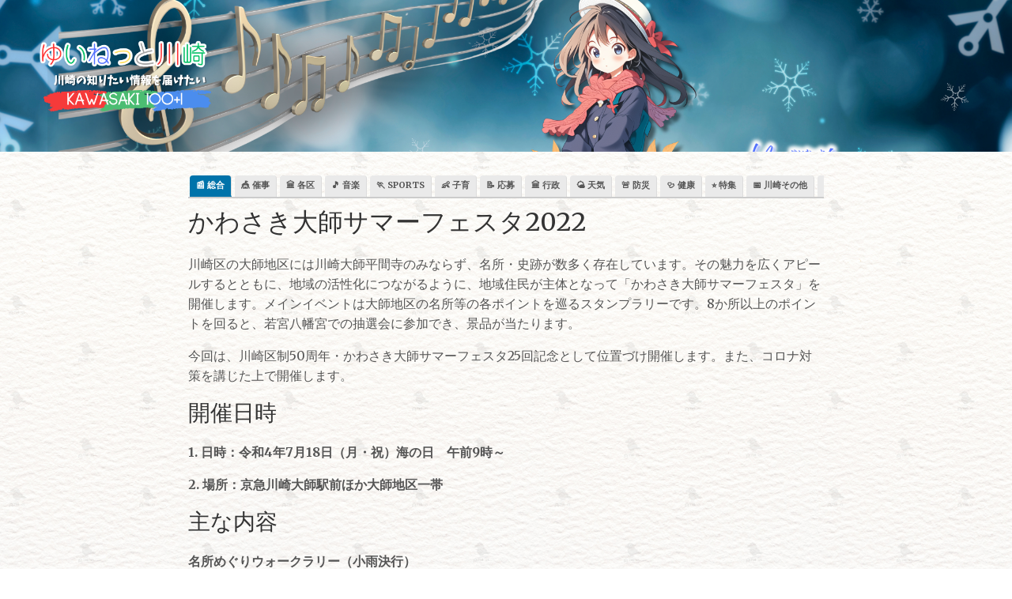

--- FILE ---
content_type: text/html; charset=UTF-8
request_url: https://yui-incunet.com/2022071301-2/
body_size: 23565
content:
<!doctype html>
<html lang="ja">
<head>
	<meta charset="UTF-8">
	<meta name="viewport" content="width=device-width, initial-scale=1, shrink-to-fit=no">
	<link rel="profile" href="https://gmpg.org/xfn/11">

	<title>(再掲) 第２５回〜市民の手による～かわさき大師サマーフェスタ２０２２を開催します。 &#8211; ゆいねっと川崎</title>
<meta name='robots' content='max-image-preview:large' />


<meta name="description" content="かわさき大師サマーフェスタ2022



川崎区の大師地区には川崎大師平間寺のみならず、名所・史跡が数多く存在しています。その魅力を広くアピールするとともに、地域の活性化につながるように、地域住民が主体となって「かわさき大師サマーフェスタ」を開催します。メインイベントは大師地区の名所等の各ポイントを">
<meta property="og:type" content="article">
<meta property="og:title" content="(再掲) 第２５回〜市民の手による～かわさき大師サマーフェスタ２０２２を開催します。">
<meta property="og:description" content="かわさき大師サマーフェスタ2022



川崎区の大師地区には川崎大師平間寺のみならず、名所・史跡が数多く存在しています。その魅力を広くアピールするとともに、地域の活性化につながるように、地域住民が主体となって「かわさき大師サマーフェスタ」を開催します。メインイベントは大師地区の名所等の各ポイントを">
<meta property="og:image" content="https://yui-incunet.com/wp-content/uploads/2022/07/Screenshot-2022-07-13-07.42.51-1024x533.png">
<meta name="twitter:card" content="summary_large_image">
<meta name="twitter:image" content="https://yui-incunet.com/wp-content/uploads/2022/07/Screenshot-2022-07-13-07.42.51-1024x533.png">
<script type="application/ld+json">{"@context":"https://schema.org","@type":"NewsArticle","name":"(再掲) 第２５回〜市民の手による～かわさき大師サマーフェスタ２０２２を開催します。","headline":"(再掲) 第２５回〜市民の手による～かわさき大師サマーフェスタ２０２２を開催します。","description":"かわさき大師サマーフェスタ2022\n\n\n\n川崎区の大師地区には川崎大師平間寺のみならず、名所・史跡が数多く存在しています。その魅力を広くアピールするとともに、地域の活性化につながるように、地域住民が主体となって「かわさき大師サマーフェスタ」を開催します。メインイベントは大師地区の名所等の各ポイントを","image":"https://yui-incunet.com/wp-content/uploads/2022/07/Screenshot-2022-07-13-07.42.51-1024x533.png","url":"https://yui-incunet.com/2022071301-2/","publisher":{"@type":"Organization","name":"yui-incunet"}}</script>
<link rel='dns-prefetch' href='//fonts.googleapis.com' />
<link rel="alternate" type="application/rss+xml" title="ゆいねっと川崎 &raquo; フィード" href="https://yui-incunet.com/feed/" />
<link rel="alternate" type="application/rss+xml" title="ゆいねっと川崎 &raquo; コメントフィード" href="https://yui-incunet.com/comments/feed/" />
<link rel="alternate" title="oEmbed (JSON)" type="application/json+oembed" href="https://yui-incunet.com/wp-json/oembed/1.0/embed?url=https%3A%2F%2Fyui-incunet.com%2F2022071301-2%2F" />
<link rel="alternate" title="oEmbed (XML)" type="text/xml+oembed" href="https://yui-incunet.com/wp-json/oembed/1.0/embed?url=https%3A%2F%2Fyui-incunet.com%2F2022071301-2%2F&#038;format=xml" />
		<!-- This site uses the Google Analytics by MonsterInsights plugin v9.11.1 - Using Analytics tracking - https://www.monsterinsights.com/ -->
							<script src="//www.googletagmanager.com/gtag/js?id=G-4YVG7LQ5J8"  data-cfasync="false" data-wpfc-render="false" type="text/javascript" async></script>
			<script data-cfasync="false" data-wpfc-render="false" type="text/javascript">
				var mi_version = '9.11.1';
				var mi_track_user = true;
				var mi_no_track_reason = '';
								var MonsterInsightsDefaultLocations = {"page_location":"https:\/\/yui-incunet.com\/2022071301-2\/"};
								if ( typeof MonsterInsightsPrivacyGuardFilter === 'function' ) {
					var MonsterInsightsLocations = (typeof MonsterInsightsExcludeQuery === 'object') ? MonsterInsightsPrivacyGuardFilter( MonsterInsightsExcludeQuery ) : MonsterInsightsPrivacyGuardFilter( MonsterInsightsDefaultLocations );
				} else {
					var MonsterInsightsLocations = (typeof MonsterInsightsExcludeQuery === 'object') ? MonsterInsightsExcludeQuery : MonsterInsightsDefaultLocations;
				}

								var disableStrs = [
										'ga-disable-G-4YVG7LQ5J8',
									];

				/* Function to detect opted out users */
				function __gtagTrackerIsOptedOut() {
					for (var index = 0; index < disableStrs.length; index++) {
						if (document.cookie.indexOf(disableStrs[index] + '=true') > -1) {
							return true;
						}
					}

					return false;
				}

				/* Disable tracking if the opt-out cookie exists. */
				if (__gtagTrackerIsOptedOut()) {
					for (var index = 0; index < disableStrs.length; index++) {
						window[disableStrs[index]] = true;
					}
				}

				/* Opt-out function */
				function __gtagTrackerOptout() {
					for (var index = 0; index < disableStrs.length; index++) {
						document.cookie = disableStrs[index] + '=true; expires=Thu, 31 Dec 2099 23:59:59 UTC; path=/';
						window[disableStrs[index]] = true;
					}
				}

				if ('undefined' === typeof gaOptout) {
					function gaOptout() {
						__gtagTrackerOptout();
					}
				}
								window.dataLayer = window.dataLayer || [];

				window.MonsterInsightsDualTracker = {
					helpers: {},
					trackers: {},
				};
				if (mi_track_user) {
					function __gtagDataLayer() {
						dataLayer.push(arguments);
					}

					function __gtagTracker(type, name, parameters) {
						if (!parameters) {
							parameters = {};
						}

						if (parameters.send_to) {
							__gtagDataLayer.apply(null, arguments);
							return;
						}

						if (type === 'event') {
														parameters.send_to = monsterinsights_frontend.v4_id;
							var hookName = name;
							if (typeof parameters['event_category'] !== 'undefined') {
								hookName = parameters['event_category'] + ':' + name;
							}

							if (typeof MonsterInsightsDualTracker.trackers[hookName] !== 'undefined') {
								MonsterInsightsDualTracker.trackers[hookName](parameters);
							} else {
								__gtagDataLayer('event', name, parameters);
							}
							
						} else {
							__gtagDataLayer.apply(null, arguments);
						}
					}

					__gtagTracker('js', new Date());
					__gtagTracker('set', {
						'developer_id.dZGIzZG': true,
											});
					if ( MonsterInsightsLocations.page_location ) {
						__gtagTracker('set', MonsterInsightsLocations);
					}
										__gtagTracker('config', 'G-4YVG7LQ5J8', {"forceSSL":"true","link_attribution":"true"} );
										window.gtag = __gtagTracker;										(function () {
						/* https://developers.google.com/analytics/devguides/collection/analyticsjs/ */
						/* ga and __gaTracker compatibility shim. */
						var noopfn = function () {
							return null;
						};
						var newtracker = function () {
							return new Tracker();
						};
						var Tracker = function () {
							return null;
						};
						var p = Tracker.prototype;
						p.get = noopfn;
						p.set = noopfn;
						p.send = function () {
							var args = Array.prototype.slice.call(arguments);
							args.unshift('send');
							__gaTracker.apply(null, args);
						};
						var __gaTracker = function () {
							var len = arguments.length;
							if (len === 0) {
								return;
							}
							var f = arguments[len - 1];
							if (typeof f !== 'object' || f === null || typeof f.hitCallback !== 'function') {
								if ('send' === arguments[0]) {
									var hitConverted, hitObject = false, action;
									if ('event' === arguments[1]) {
										if ('undefined' !== typeof arguments[3]) {
											hitObject = {
												'eventAction': arguments[3],
												'eventCategory': arguments[2],
												'eventLabel': arguments[4],
												'value': arguments[5] ? arguments[5] : 1,
											}
										}
									}
									if ('pageview' === arguments[1]) {
										if ('undefined' !== typeof arguments[2]) {
											hitObject = {
												'eventAction': 'page_view',
												'page_path': arguments[2],
											}
										}
									}
									if (typeof arguments[2] === 'object') {
										hitObject = arguments[2];
									}
									if (typeof arguments[5] === 'object') {
										Object.assign(hitObject, arguments[5]);
									}
									if ('undefined' !== typeof arguments[1].hitType) {
										hitObject = arguments[1];
										if ('pageview' === hitObject.hitType) {
											hitObject.eventAction = 'page_view';
										}
									}
									if (hitObject) {
										action = 'timing' === arguments[1].hitType ? 'timing_complete' : hitObject.eventAction;
										hitConverted = mapArgs(hitObject);
										__gtagTracker('event', action, hitConverted);
									}
								}
								return;
							}

							function mapArgs(args) {
								var arg, hit = {};
								var gaMap = {
									'eventCategory': 'event_category',
									'eventAction': 'event_action',
									'eventLabel': 'event_label',
									'eventValue': 'event_value',
									'nonInteraction': 'non_interaction',
									'timingCategory': 'event_category',
									'timingVar': 'name',
									'timingValue': 'value',
									'timingLabel': 'event_label',
									'page': 'page_path',
									'location': 'page_location',
									'title': 'page_title',
									'referrer' : 'page_referrer',
								};
								for (arg in args) {
																		if (!(!args.hasOwnProperty(arg) || !gaMap.hasOwnProperty(arg))) {
										hit[gaMap[arg]] = args[arg];
									} else {
										hit[arg] = args[arg];
									}
								}
								return hit;
							}

							try {
								f.hitCallback();
							} catch (ex) {
							}
						};
						__gaTracker.create = newtracker;
						__gaTracker.getByName = newtracker;
						__gaTracker.getAll = function () {
							return [];
						};
						__gaTracker.remove = noopfn;
						__gaTracker.loaded = true;
						window['__gaTracker'] = __gaTracker;
					})();
									} else {
										console.log("");
					(function () {
						function __gtagTracker() {
							return null;
						}

						window['__gtagTracker'] = __gtagTracker;
						window['gtag'] = __gtagTracker;
					})();
									}
			</script>
							<!-- / Google Analytics by MonsterInsights -->
		<style id='wp-img-auto-sizes-contain-inline-css' type='text/css'>
img:is([sizes=auto i],[sizes^="auto," i]){contain-intrinsic-size:3000px 1500px}
/*# sourceURL=wp-img-auto-sizes-contain-inline-css */
</style>
<style id='wp-emoji-styles-inline-css' type='text/css'>

	img.wp-smiley, img.emoji {
		display: inline !important;
		border: none !important;
		box-shadow: none !important;
		height: 1em !important;
		width: 1em !important;
		margin: 0 0.07em !important;
		vertical-align: -0.1em !important;
		background: none !important;
		padding: 0 !important;
	}
/*# sourceURL=wp-emoji-styles-inline-css */
</style>
<style id='wp-block-library-inline-css' type='text/css'>
:root{--wp-block-synced-color:#7a00df;--wp-block-synced-color--rgb:122,0,223;--wp-bound-block-color:var(--wp-block-synced-color);--wp-editor-canvas-background:#ddd;--wp-admin-theme-color:#007cba;--wp-admin-theme-color--rgb:0,124,186;--wp-admin-theme-color-darker-10:#006ba1;--wp-admin-theme-color-darker-10--rgb:0,107,160.5;--wp-admin-theme-color-darker-20:#005a87;--wp-admin-theme-color-darker-20--rgb:0,90,135;--wp-admin-border-width-focus:2px}@media (min-resolution:192dpi){:root{--wp-admin-border-width-focus:1.5px}}.wp-element-button{cursor:pointer}:root .has-very-light-gray-background-color{background-color:#eee}:root .has-very-dark-gray-background-color{background-color:#313131}:root .has-very-light-gray-color{color:#eee}:root .has-very-dark-gray-color{color:#313131}:root .has-vivid-green-cyan-to-vivid-cyan-blue-gradient-background{background:linear-gradient(135deg,#00d084,#0693e3)}:root .has-purple-crush-gradient-background{background:linear-gradient(135deg,#34e2e4,#4721fb 50%,#ab1dfe)}:root .has-hazy-dawn-gradient-background{background:linear-gradient(135deg,#faaca8,#dad0ec)}:root .has-subdued-olive-gradient-background{background:linear-gradient(135deg,#fafae1,#67a671)}:root .has-atomic-cream-gradient-background{background:linear-gradient(135deg,#fdd79a,#004a59)}:root .has-nightshade-gradient-background{background:linear-gradient(135deg,#330968,#31cdcf)}:root .has-midnight-gradient-background{background:linear-gradient(135deg,#020381,#2874fc)}:root{--wp--preset--font-size--normal:16px;--wp--preset--font-size--huge:42px}.has-regular-font-size{font-size:1em}.has-larger-font-size{font-size:2.625em}.has-normal-font-size{font-size:var(--wp--preset--font-size--normal)}.has-huge-font-size{font-size:var(--wp--preset--font-size--huge)}.has-text-align-center{text-align:center}.has-text-align-left{text-align:left}.has-text-align-right{text-align:right}.has-fit-text{white-space:nowrap!important}#end-resizable-editor-section{display:none}.aligncenter{clear:both}.items-justified-left{justify-content:flex-start}.items-justified-center{justify-content:center}.items-justified-right{justify-content:flex-end}.items-justified-space-between{justify-content:space-between}.screen-reader-text{border:0;clip-path:inset(50%);height:1px;margin:-1px;overflow:hidden;padding:0;position:absolute;width:1px;word-wrap:normal!important}.screen-reader-text:focus{background-color:#ddd;clip-path:none;color:#444;display:block;font-size:1em;height:auto;left:5px;line-height:normal;padding:15px 23px 14px;text-decoration:none;top:5px;width:auto;z-index:100000}html :where(.has-border-color){border-style:solid}html :where([style*=border-top-color]){border-top-style:solid}html :where([style*=border-right-color]){border-right-style:solid}html :where([style*=border-bottom-color]){border-bottom-style:solid}html :where([style*=border-left-color]){border-left-style:solid}html :where([style*=border-width]){border-style:solid}html :where([style*=border-top-width]){border-top-style:solid}html :where([style*=border-right-width]){border-right-style:solid}html :where([style*=border-bottom-width]){border-bottom-style:solid}html :where([style*=border-left-width]){border-left-style:solid}html :where(img[class*=wp-image-]){height:auto;max-width:100%}:where(figure){margin:0 0 1em}html :where(.is-position-sticky){--wp-admin--admin-bar--position-offset:var(--wp-admin--admin-bar--height,0px)}@media screen and (max-width:600px){html :where(.is-position-sticky){--wp-admin--admin-bar--position-offset:0px}}

/*# sourceURL=wp-block-library-inline-css */
</style><style id='wp-block-heading-inline-css' type='text/css'>
h1:where(.wp-block-heading).has-background,h2:where(.wp-block-heading).has-background,h3:where(.wp-block-heading).has-background,h4:where(.wp-block-heading).has-background,h5:where(.wp-block-heading).has-background,h6:where(.wp-block-heading).has-background{padding:1.25em 2.375em}h1.has-text-align-left[style*=writing-mode]:where([style*=vertical-lr]),h1.has-text-align-right[style*=writing-mode]:where([style*=vertical-rl]),h2.has-text-align-left[style*=writing-mode]:where([style*=vertical-lr]),h2.has-text-align-right[style*=writing-mode]:where([style*=vertical-rl]),h3.has-text-align-left[style*=writing-mode]:where([style*=vertical-lr]),h3.has-text-align-right[style*=writing-mode]:where([style*=vertical-rl]),h4.has-text-align-left[style*=writing-mode]:where([style*=vertical-lr]),h4.has-text-align-right[style*=writing-mode]:where([style*=vertical-rl]),h5.has-text-align-left[style*=writing-mode]:where([style*=vertical-lr]),h5.has-text-align-right[style*=writing-mode]:where([style*=vertical-rl]),h6.has-text-align-left[style*=writing-mode]:where([style*=vertical-lr]),h6.has-text-align-right[style*=writing-mode]:where([style*=vertical-rl]){rotate:180deg}
/*# sourceURL=https://yui-incunet.com/wp-includes/blocks/heading/style.min.css */
</style>
<style id='wp-block-image-inline-css' type='text/css'>
.wp-block-image>a,.wp-block-image>figure>a{display:inline-block}.wp-block-image img{box-sizing:border-box;height:auto;max-width:100%;vertical-align:bottom}@media not (prefers-reduced-motion){.wp-block-image img.hide{visibility:hidden}.wp-block-image img.show{animation:show-content-image .4s}}.wp-block-image[style*=border-radius] img,.wp-block-image[style*=border-radius]>a{border-radius:inherit}.wp-block-image.has-custom-border img{box-sizing:border-box}.wp-block-image.aligncenter{text-align:center}.wp-block-image.alignfull>a,.wp-block-image.alignwide>a{width:100%}.wp-block-image.alignfull img,.wp-block-image.alignwide img{height:auto;width:100%}.wp-block-image .aligncenter,.wp-block-image .alignleft,.wp-block-image .alignright,.wp-block-image.aligncenter,.wp-block-image.alignleft,.wp-block-image.alignright{display:table}.wp-block-image .aligncenter>figcaption,.wp-block-image .alignleft>figcaption,.wp-block-image .alignright>figcaption,.wp-block-image.aligncenter>figcaption,.wp-block-image.alignleft>figcaption,.wp-block-image.alignright>figcaption{caption-side:bottom;display:table-caption}.wp-block-image .alignleft{float:left;margin:.5em 1em .5em 0}.wp-block-image .alignright{float:right;margin:.5em 0 .5em 1em}.wp-block-image .aligncenter{margin-left:auto;margin-right:auto}.wp-block-image :where(figcaption){margin-bottom:1em;margin-top:.5em}.wp-block-image.is-style-circle-mask img{border-radius:9999px}@supports ((-webkit-mask-image:none) or (mask-image:none)) or (-webkit-mask-image:none){.wp-block-image.is-style-circle-mask img{border-radius:0;-webkit-mask-image:url('data:image/svg+xml;utf8,<svg viewBox="0 0 100 100" xmlns="http://www.w3.org/2000/svg"><circle cx="50" cy="50" r="50"/></svg>');mask-image:url('data:image/svg+xml;utf8,<svg viewBox="0 0 100 100" xmlns="http://www.w3.org/2000/svg"><circle cx="50" cy="50" r="50"/></svg>');mask-mode:alpha;-webkit-mask-position:center;mask-position:center;-webkit-mask-repeat:no-repeat;mask-repeat:no-repeat;-webkit-mask-size:contain;mask-size:contain}}:root :where(.wp-block-image.is-style-rounded img,.wp-block-image .is-style-rounded img){border-radius:9999px}.wp-block-image figure{margin:0}.wp-lightbox-container{display:flex;flex-direction:column;position:relative}.wp-lightbox-container img{cursor:zoom-in}.wp-lightbox-container img:hover+button{opacity:1}.wp-lightbox-container button{align-items:center;backdrop-filter:blur(16px) saturate(180%);background-color:#5a5a5a40;border:none;border-radius:4px;cursor:zoom-in;display:flex;height:20px;justify-content:center;opacity:0;padding:0;position:absolute;right:16px;text-align:center;top:16px;width:20px;z-index:100}@media not (prefers-reduced-motion){.wp-lightbox-container button{transition:opacity .2s ease}}.wp-lightbox-container button:focus-visible{outline:3px auto #5a5a5a40;outline:3px auto -webkit-focus-ring-color;outline-offset:3px}.wp-lightbox-container button:hover{cursor:pointer;opacity:1}.wp-lightbox-container button:focus{opacity:1}.wp-lightbox-container button:focus,.wp-lightbox-container button:hover,.wp-lightbox-container button:not(:hover):not(:active):not(.has-background){background-color:#5a5a5a40;border:none}.wp-lightbox-overlay{box-sizing:border-box;cursor:zoom-out;height:100vh;left:0;overflow:hidden;position:fixed;top:0;visibility:hidden;width:100%;z-index:100000}.wp-lightbox-overlay .close-button{align-items:center;cursor:pointer;display:flex;justify-content:center;min-height:40px;min-width:40px;padding:0;position:absolute;right:calc(env(safe-area-inset-right) + 16px);top:calc(env(safe-area-inset-top) + 16px);z-index:5000000}.wp-lightbox-overlay .close-button:focus,.wp-lightbox-overlay .close-button:hover,.wp-lightbox-overlay .close-button:not(:hover):not(:active):not(.has-background){background:none;border:none}.wp-lightbox-overlay .lightbox-image-container{height:var(--wp--lightbox-container-height);left:50%;overflow:hidden;position:absolute;top:50%;transform:translate(-50%,-50%);transform-origin:top left;width:var(--wp--lightbox-container-width);z-index:9999999999}.wp-lightbox-overlay .wp-block-image{align-items:center;box-sizing:border-box;display:flex;height:100%;justify-content:center;margin:0;position:relative;transform-origin:0 0;width:100%;z-index:3000000}.wp-lightbox-overlay .wp-block-image img{height:var(--wp--lightbox-image-height);min-height:var(--wp--lightbox-image-height);min-width:var(--wp--lightbox-image-width);width:var(--wp--lightbox-image-width)}.wp-lightbox-overlay .wp-block-image figcaption{display:none}.wp-lightbox-overlay button{background:none;border:none}.wp-lightbox-overlay .scrim{background-color:#fff;height:100%;opacity:.9;position:absolute;width:100%;z-index:2000000}.wp-lightbox-overlay.active{visibility:visible}@media not (prefers-reduced-motion){.wp-lightbox-overlay.active{animation:turn-on-visibility .25s both}.wp-lightbox-overlay.active img{animation:turn-on-visibility .35s both}.wp-lightbox-overlay.show-closing-animation:not(.active){animation:turn-off-visibility .35s both}.wp-lightbox-overlay.show-closing-animation:not(.active) img{animation:turn-off-visibility .25s both}.wp-lightbox-overlay.zoom.active{animation:none;opacity:1;visibility:visible}.wp-lightbox-overlay.zoom.active .lightbox-image-container{animation:lightbox-zoom-in .4s}.wp-lightbox-overlay.zoom.active .lightbox-image-container img{animation:none}.wp-lightbox-overlay.zoom.active .scrim{animation:turn-on-visibility .4s forwards}.wp-lightbox-overlay.zoom.show-closing-animation:not(.active){animation:none}.wp-lightbox-overlay.zoom.show-closing-animation:not(.active) .lightbox-image-container{animation:lightbox-zoom-out .4s}.wp-lightbox-overlay.zoom.show-closing-animation:not(.active) .lightbox-image-container img{animation:none}.wp-lightbox-overlay.zoom.show-closing-animation:not(.active) .scrim{animation:turn-off-visibility .4s forwards}}@keyframes show-content-image{0%{visibility:hidden}99%{visibility:hidden}to{visibility:visible}}@keyframes turn-on-visibility{0%{opacity:0}to{opacity:1}}@keyframes turn-off-visibility{0%{opacity:1;visibility:visible}99%{opacity:0;visibility:visible}to{opacity:0;visibility:hidden}}@keyframes lightbox-zoom-in{0%{transform:translate(calc((-100vw + var(--wp--lightbox-scrollbar-width))/2 + var(--wp--lightbox-initial-left-position)),calc(-50vh + var(--wp--lightbox-initial-top-position))) scale(var(--wp--lightbox-scale))}to{transform:translate(-50%,-50%) scale(1)}}@keyframes lightbox-zoom-out{0%{transform:translate(-50%,-50%) scale(1);visibility:visible}99%{visibility:visible}to{transform:translate(calc((-100vw + var(--wp--lightbox-scrollbar-width))/2 + var(--wp--lightbox-initial-left-position)),calc(-50vh + var(--wp--lightbox-initial-top-position))) scale(var(--wp--lightbox-scale));visibility:hidden}}
/*# sourceURL=https://yui-incunet.com/wp-includes/blocks/image/style.min.css */
</style>
<style id='wp-block-list-inline-css' type='text/css'>
ol,ul{box-sizing:border-box}:root :where(.wp-block-list.has-background){padding:1.25em 2.375em}
/*# sourceURL=https://yui-incunet.com/wp-includes/blocks/list/style.min.css */
</style>
<style id='wp-block-paragraph-inline-css' type='text/css'>
.is-small-text{font-size:.875em}.is-regular-text{font-size:1em}.is-large-text{font-size:2.25em}.is-larger-text{font-size:3em}.has-drop-cap:not(:focus):first-letter{float:left;font-size:8.4em;font-style:normal;font-weight:100;line-height:.68;margin:.05em .1em 0 0;text-transform:uppercase}body.rtl .has-drop-cap:not(:focus):first-letter{float:none;margin-left:.1em}p.has-drop-cap.has-background{overflow:hidden}:root :where(p.has-background){padding:1.25em 2.375em}:where(p.has-text-color:not(.has-link-color)) a{color:inherit}p.has-text-align-left[style*="writing-mode:vertical-lr"],p.has-text-align-right[style*="writing-mode:vertical-rl"]{rotate:180deg}
/*# sourceURL=https://yui-incunet.com/wp-includes/blocks/paragraph/style.min.css */
</style>
<style id='global-styles-inline-css' type='text/css'>
:root{--wp--preset--aspect-ratio--square: 1;--wp--preset--aspect-ratio--4-3: 4/3;--wp--preset--aspect-ratio--3-4: 3/4;--wp--preset--aspect-ratio--3-2: 3/2;--wp--preset--aspect-ratio--2-3: 2/3;--wp--preset--aspect-ratio--16-9: 16/9;--wp--preset--aspect-ratio--9-16: 9/16;--wp--preset--color--black: #000000;--wp--preset--color--cyan-bluish-gray: #abb8c3;--wp--preset--color--white: #ffffff;--wp--preset--color--pale-pink: #f78da7;--wp--preset--color--vivid-red: #cf2e2e;--wp--preset--color--luminous-vivid-orange: #ff6900;--wp--preset--color--luminous-vivid-amber: #fcb900;--wp--preset--color--light-green-cyan: #7bdcb5;--wp--preset--color--vivid-green-cyan: #00d084;--wp--preset--color--pale-cyan-blue: #8ed1fc;--wp--preset--color--vivid-cyan-blue: #0693e3;--wp--preset--color--vivid-purple: #9b51e0;--wp--preset--gradient--vivid-cyan-blue-to-vivid-purple: linear-gradient(135deg,rgb(6,147,227) 0%,rgb(155,81,224) 100%);--wp--preset--gradient--light-green-cyan-to-vivid-green-cyan: linear-gradient(135deg,rgb(122,220,180) 0%,rgb(0,208,130) 100%);--wp--preset--gradient--luminous-vivid-amber-to-luminous-vivid-orange: linear-gradient(135deg,rgb(252,185,0) 0%,rgb(255,105,0) 100%);--wp--preset--gradient--luminous-vivid-orange-to-vivid-red: linear-gradient(135deg,rgb(255,105,0) 0%,rgb(207,46,46) 100%);--wp--preset--gradient--very-light-gray-to-cyan-bluish-gray: linear-gradient(135deg,rgb(238,238,238) 0%,rgb(169,184,195) 100%);--wp--preset--gradient--cool-to-warm-spectrum: linear-gradient(135deg,rgb(74,234,220) 0%,rgb(151,120,209) 20%,rgb(207,42,186) 40%,rgb(238,44,130) 60%,rgb(251,105,98) 80%,rgb(254,248,76) 100%);--wp--preset--gradient--blush-light-purple: linear-gradient(135deg,rgb(255,206,236) 0%,rgb(152,150,240) 100%);--wp--preset--gradient--blush-bordeaux: linear-gradient(135deg,rgb(254,205,165) 0%,rgb(254,45,45) 50%,rgb(107,0,62) 100%);--wp--preset--gradient--luminous-dusk: linear-gradient(135deg,rgb(255,203,112) 0%,rgb(199,81,192) 50%,rgb(65,88,208) 100%);--wp--preset--gradient--pale-ocean: linear-gradient(135deg,rgb(255,245,203) 0%,rgb(182,227,212) 50%,rgb(51,167,181) 100%);--wp--preset--gradient--electric-grass: linear-gradient(135deg,rgb(202,248,128) 0%,rgb(113,206,126) 100%);--wp--preset--gradient--midnight: linear-gradient(135deg,rgb(2,3,129) 0%,rgb(40,116,252) 100%);--wp--preset--font-size--small: 13px;--wp--preset--font-size--medium: 20px;--wp--preset--font-size--large: 36px;--wp--preset--font-size--x-large: 42px;--wp--preset--spacing--20: 0.44rem;--wp--preset--spacing--30: 0.67rem;--wp--preset--spacing--40: 1rem;--wp--preset--spacing--50: 1.5rem;--wp--preset--spacing--60: 2.25rem;--wp--preset--spacing--70: 3.38rem;--wp--preset--spacing--80: 5.06rem;--wp--preset--shadow--natural: 6px 6px 9px rgba(0, 0, 0, 0.2);--wp--preset--shadow--deep: 12px 12px 50px rgba(0, 0, 0, 0.4);--wp--preset--shadow--sharp: 6px 6px 0px rgba(0, 0, 0, 0.2);--wp--preset--shadow--outlined: 6px 6px 0px -3px rgb(255, 255, 255), 6px 6px rgb(0, 0, 0);--wp--preset--shadow--crisp: 6px 6px 0px rgb(0, 0, 0);}:where(.is-layout-flex){gap: 0.5em;}:where(.is-layout-grid){gap: 0.5em;}body .is-layout-flex{display: flex;}.is-layout-flex{flex-wrap: wrap;align-items: center;}.is-layout-flex > :is(*, div){margin: 0;}body .is-layout-grid{display: grid;}.is-layout-grid > :is(*, div){margin: 0;}:where(.wp-block-columns.is-layout-flex){gap: 2em;}:where(.wp-block-columns.is-layout-grid){gap: 2em;}:where(.wp-block-post-template.is-layout-flex){gap: 1.25em;}:where(.wp-block-post-template.is-layout-grid){gap: 1.25em;}.has-black-color{color: var(--wp--preset--color--black) !important;}.has-cyan-bluish-gray-color{color: var(--wp--preset--color--cyan-bluish-gray) !important;}.has-white-color{color: var(--wp--preset--color--white) !important;}.has-pale-pink-color{color: var(--wp--preset--color--pale-pink) !important;}.has-vivid-red-color{color: var(--wp--preset--color--vivid-red) !important;}.has-luminous-vivid-orange-color{color: var(--wp--preset--color--luminous-vivid-orange) !important;}.has-luminous-vivid-amber-color{color: var(--wp--preset--color--luminous-vivid-amber) !important;}.has-light-green-cyan-color{color: var(--wp--preset--color--light-green-cyan) !important;}.has-vivid-green-cyan-color{color: var(--wp--preset--color--vivid-green-cyan) !important;}.has-pale-cyan-blue-color{color: var(--wp--preset--color--pale-cyan-blue) !important;}.has-vivid-cyan-blue-color{color: var(--wp--preset--color--vivid-cyan-blue) !important;}.has-vivid-purple-color{color: var(--wp--preset--color--vivid-purple) !important;}.has-black-background-color{background-color: var(--wp--preset--color--black) !important;}.has-cyan-bluish-gray-background-color{background-color: var(--wp--preset--color--cyan-bluish-gray) !important;}.has-white-background-color{background-color: var(--wp--preset--color--white) !important;}.has-pale-pink-background-color{background-color: var(--wp--preset--color--pale-pink) !important;}.has-vivid-red-background-color{background-color: var(--wp--preset--color--vivid-red) !important;}.has-luminous-vivid-orange-background-color{background-color: var(--wp--preset--color--luminous-vivid-orange) !important;}.has-luminous-vivid-amber-background-color{background-color: var(--wp--preset--color--luminous-vivid-amber) !important;}.has-light-green-cyan-background-color{background-color: var(--wp--preset--color--light-green-cyan) !important;}.has-vivid-green-cyan-background-color{background-color: var(--wp--preset--color--vivid-green-cyan) !important;}.has-pale-cyan-blue-background-color{background-color: var(--wp--preset--color--pale-cyan-blue) !important;}.has-vivid-cyan-blue-background-color{background-color: var(--wp--preset--color--vivid-cyan-blue) !important;}.has-vivid-purple-background-color{background-color: var(--wp--preset--color--vivid-purple) !important;}.has-black-border-color{border-color: var(--wp--preset--color--black) !important;}.has-cyan-bluish-gray-border-color{border-color: var(--wp--preset--color--cyan-bluish-gray) !important;}.has-white-border-color{border-color: var(--wp--preset--color--white) !important;}.has-pale-pink-border-color{border-color: var(--wp--preset--color--pale-pink) !important;}.has-vivid-red-border-color{border-color: var(--wp--preset--color--vivid-red) !important;}.has-luminous-vivid-orange-border-color{border-color: var(--wp--preset--color--luminous-vivid-orange) !important;}.has-luminous-vivid-amber-border-color{border-color: var(--wp--preset--color--luminous-vivid-amber) !important;}.has-light-green-cyan-border-color{border-color: var(--wp--preset--color--light-green-cyan) !important;}.has-vivid-green-cyan-border-color{border-color: var(--wp--preset--color--vivid-green-cyan) !important;}.has-pale-cyan-blue-border-color{border-color: var(--wp--preset--color--pale-cyan-blue) !important;}.has-vivid-cyan-blue-border-color{border-color: var(--wp--preset--color--vivid-cyan-blue) !important;}.has-vivid-purple-border-color{border-color: var(--wp--preset--color--vivid-purple) !important;}.has-vivid-cyan-blue-to-vivid-purple-gradient-background{background: var(--wp--preset--gradient--vivid-cyan-blue-to-vivid-purple) !important;}.has-light-green-cyan-to-vivid-green-cyan-gradient-background{background: var(--wp--preset--gradient--light-green-cyan-to-vivid-green-cyan) !important;}.has-luminous-vivid-amber-to-luminous-vivid-orange-gradient-background{background: var(--wp--preset--gradient--luminous-vivid-amber-to-luminous-vivid-orange) !important;}.has-luminous-vivid-orange-to-vivid-red-gradient-background{background: var(--wp--preset--gradient--luminous-vivid-orange-to-vivid-red) !important;}.has-very-light-gray-to-cyan-bluish-gray-gradient-background{background: var(--wp--preset--gradient--very-light-gray-to-cyan-bluish-gray) !important;}.has-cool-to-warm-spectrum-gradient-background{background: var(--wp--preset--gradient--cool-to-warm-spectrum) !important;}.has-blush-light-purple-gradient-background{background: var(--wp--preset--gradient--blush-light-purple) !important;}.has-blush-bordeaux-gradient-background{background: var(--wp--preset--gradient--blush-bordeaux) !important;}.has-luminous-dusk-gradient-background{background: var(--wp--preset--gradient--luminous-dusk) !important;}.has-pale-ocean-gradient-background{background: var(--wp--preset--gradient--pale-ocean) !important;}.has-electric-grass-gradient-background{background: var(--wp--preset--gradient--electric-grass) !important;}.has-midnight-gradient-background{background: var(--wp--preset--gradient--midnight) !important;}.has-small-font-size{font-size: var(--wp--preset--font-size--small) !important;}.has-medium-font-size{font-size: var(--wp--preset--font-size--medium) !important;}.has-large-font-size{font-size: var(--wp--preset--font-size--large) !important;}.has-x-large-font-size{font-size: var(--wp--preset--font-size--x-large) !important;}
/*# sourceURL=global-styles-inline-css */
</style>

<style id='classic-theme-styles-inline-css' type='text/css'>
/*! This file is auto-generated */
.wp-block-button__link{color:#fff;background-color:#32373c;border-radius:9999px;box-shadow:none;text-decoration:none;padding:calc(.667em + 2px) calc(1.333em + 2px);font-size:1.125em}.wp-block-file__button{background:#32373c;color:#fff;text-decoration:none}
/*# sourceURL=/wp-includes/css/classic-themes.min.css */
</style>
<link rel='stylesheet' id='widgetopts-styles-css' href='https://yui-incunet.com/wp-content/plugins/widget-options/assets/css/widget-options.css?ver=4.1.3' type='text/css' media='all' />
<link rel='stylesheet' id='bootstrap-style-css' href='https://yui-incunet.com/wp-content/themes/meta-news/assets/library/bootstrap/css/bootstrap.min.css?ver=4.0.0' type='text/css' media='all' />
<link rel='stylesheet' id='font-awesome-style-css' href='https://yui-incunet.com/wp-content/themes/meta-news/assets/library/font-awesome/css/all.min.css?ver=6.9' type='text/css' media='all' />
<link rel='stylesheet' id='meta-news-google-fonts-css' href='//fonts.googleapis.com/css2?family=Merriweather:ital,wght@0,300;0,400;0,700;1,300;1,400;1,700&#038;family=Source+Sans+Pro:ital,wght@0,300;0,400;0,700;1,300;1,400;1,700&#038;display=swap' type='text/css' media='all' />
<link rel='stylesheet' id='meta-news-style-css' href='https://yui-incunet.com/wp-content/themes/meta-news/style.css?ver=6.9' type='text/css' media='all' />
<!--n2css--><!--n2js--><script type="text/javascript" src="https://yui-incunet.com/wp-content/plugins/google-analytics-for-wordpress/assets/js/frontend-gtag.min.js?ver=9.11.1" id="monsterinsights-frontend-script-js" async="async" data-wp-strategy="async"></script>
<script data-cfasync="false" data-wpfc-render="false" type="text/javascript" id='monsterinsights-frontend-script-js-extra'>/* <![CDATA[ */
var monsterinsights_frontend = {"js_events_tracking":"true","download_extensions":"doc,pdf,ppt,zip,xls,docx,pptx,xlsx","inbound_paths":"[{\"path\":\"\\\/go\\\/\",\"label\":\"affiliate\"},{\"path\":\"\\\/recommend\\\/\",\"label\":\"affiliate\"}]","home_url":"https:\/\/yui-incunet.com","hash_tracking":"false","v4_id":"G-4YVG7LQ5J8"};/* ]]> */
</script>
<script type="text/javascript" src="https://yui-incunet.com/wp-includes/js/jquery/jquery.min.js?ver=3.7.1" id="jquery-core-js"></script>
<script type="text/javascript" src="https://yui-incunet.com/wp-includes/js/jquery/jquery-migrate.min.js?ver=3.4.1" id="jquery-migrate-js"></script>
<link rel="https://api.w.org/" href="https://yui-incunet.com/wp-json/" /><link rel="alternate" title="JSON" type="application/json" href="https://yui-incunet.com/wp-json/wp/v2/posts/5474" /><link rel="EditURI" type="application/rsd+xml" title="RSD" href="https://yui-incunet.com/xmlrpc.php?rsd" />
<meta name="generator" content="WordPress 6.9" />
<link rel="canonical" href="https://yui-incunet.com/2022071301-2/" />
<link rel='shortlink' href='https://yui-incunet.com/?p=5474' />
		<style type="text/css">
					.site-title,
			.site-description {
				position: absolute;
				clip: rect(1px, 1px, 1px, 1px);
			}
				</style>
		<style type="text/css" id="custom-background-css">
body.custom-background { background-color: #ffffff; background-image: url("https://yui-incunet.com/wp-content/uploads/2024/01/白　緑　LINEトーク背景-3.png"); background-position: left top; background-size: contain; background-repeat: repeat; background-attachment: fixed; }
</style>
	<link rel="icon" href="https://yui-incunet.com/wp-content/uploads/2025/09/Yuinet-ロゴ-150x150.png" sizes="32x32" />
<link rel="icon" href="https://yui-incunet.com/wp-content/uploads/2025/09/Yuinet-ロゴ-300x300.png" sizes="192x192" />
<link rel="apple-touch-icon" href="https://yui-incunet.com/wp-content/uploads/2025/09/Yuinet-ロゴ-300x300.png" />
<meta name="msapplication-TileImage" content="https://yui-incunet.com/wp-content/uploads/2025/09/Yuinet-ロゴ-300x300.png" />
		<style type="text/css" id="wp-custom-css">
			@media (max-width: 767px) {
.widget .post-boxed:before,
.widget .post-boxed:after,
.post-col .post:before,
.post-col .post:after {
	content: "";
	display: table;
}
.widget .post-boxed:after,
.post-col .post:after {
	clear: both;
}
.post-boxed,
.post-boxed.inlined:not(.main-post) {
	padding: 0;
}
.widget .post-boxed .post-img-wrap,
.newscard-widget-horizontal-vertical-posts .post-boxed.main-post .post-img-wrap,
.newscard-widget-horizontal-vertical-posts .post-boxed.main-post.inlined .post-img-wrap,
.post-boxed.inlined:not(.main-post) .post-img-wrap {
	float: left;
	margin: 0 15px 0 0;
	width: 140px;
	height: 100px;
}
.widget .post-boxed .post-content,
.post-boxed.inlined:not(.main-post) .post-content,
.newscard-widget-horizontal-vertical-posts .post-boxed.main-post.inlined .post-content {
	overflow: hidden;
	display: block;
	padding-top: 10px;
	padding-bottom: 10px;
	padding-left: 0;
}
.widget .post-boxed .post-content p,
.widget .post-boxed .post-img-wrap .category-meta,
.post-col .entry-content,
.post-col .post-img-wrap .category-meta {
	display: none;
}
.post-boxed.inlined:not(.main-post) .post-content .entry-title + .entry-meta {
	margin-bottom: 0;
}
.post-col .post {
	padding-bottom: 14px;
}
.post-col .post-featured-image {
	float: left;
	margin-right: 15px;
	margin-bottom: -15px;
	width: 140px;
	height: 100px;
}
}

h1.entry-title{
 display:none;
}











.tab-extra-content {
  margin-top: 20px;
  padding: 12px;
  background: #f9f9f9;
  border-top: 1px solid #ccc;
  font-size: 14px;
  line-height: 1.6;
}


/* タブスクロール全体 */
.tab-scroll-wrapper {
  overflow-x: auto;
  -webkit-overflow-scrolling: touch;
  margin-bottom: 10px;
}

/* タブリスト */
.category-tabs {
  display: flex;
  flex-wrap: nowrap;
  list-style: none;
  padding: 0;
  border-bottom: 2px solid #ccc;
  margin: 0;
}

/* タブ個別 */
.category-tabs li {
  flex: 0 0 auto;
  padding: 4px 8px; /* サイズ調整 */
  margin: 0 2px;
  cursor: pointer;
  white-space: nowrap;
  background: #0073aa;
  border-right: 1px solid #ddd;
  border-radius: 4px 4px 0 0;
  font-size: 11px;
  font-weight: bold;
}

/* タブ：アクティブ時 */
.category-tabs li.active {
  background: #0073aa;
  color: #fff;
  border-bottom: 2px solid transparent;
}

/* タブの中身：非表示 */
.tab-content {
  display: none;
}

/* タブの中身：アクティブ表示 */
.tab-content.active {
  display: block;
}

/* スマホ対応 */
@media (max-width: 480px) {
  .category-tabs li {
    padding: 3px 6px;
    font-size: 10px;
  }
}

/* チェックボックス表示UI */
.category-checkboxes label {
  margin-right: 8px;
  font-size: 12px;
}

/* 開閉ボタン */
#toggle-checkboxes {
  font-size: 12px;
  padding: 2px 8px;
  background: #eee;
  border: 1px solid #ccc;
  border-radius: 4px;
  cursor: pointer;
}

/* カテゴリ名（記事下部の｜子育て 等） */
.categories span {
  margin-right: 4px;
  font-size: 12px;
  color: #999;
}

/* NEWアイコン */
span.new-icon {
  display: inline-block;
  margin-left: 6px;
  vertical-align: middle;
  background: #e60023;
  color: #fff;
  font-size: 9px;
  padding: 2px 6px;
  border-radius: 12px;
  font-weight: bold;
}

/* アイキャッチ画像を正方形に保つ */
.thumb {
  flex: 0 0 80px;
  aspect-ratio: 1 / 1;
  overflow: hidden;
  border-radius: 8px;
}

.thumb img {
  width: 100%;
  height: 100%;
  object-fit: cover;
}





#toggle-checkboxes {
  font-size: 12px;
  padding: 2px 8px;
  background-color: #0073aa;
  color: #fff;
  border: none;
  border-radius: 4px;
  cursor: pointer;
}










/* メインナビゲーション帯ごと非表示（Meta Newsテーマ用） */
#header-nav,
.navbar,
#site-navigation,
.navigation-top,
.navbar-inner {
  display: none !important;
}


.menu-toggle,
#mobile-menu {
  display: none !important;
}







/* ========== CSS ========== */
/* ---------- 共通レイアウト：モバイル基準 ---------- */
.yui-event-thumb{
  /* モバイルは幅いっぱい・正方形 */
  position:relative;
  width:100%;
  padding-top:100%;      /* ←高さを幅の 100% に */
  overflow:hidden;
  border-radius:6px;
}

/* 中身をフィット（画像も動画も共通） */
.yui-event-thumb img,
.yui-event-thumb--video .yui-event-video{
  position:absolute;inset:0;
  width:100%;height:100%;
  object-fit:cover;
  display:block;
}

/* ---------- デスクトップで横並びに戻す ---------- */
@media (min-width:601px){
  .yui-event-main{flex-direction:row;}    /* 念のため明示 */

  .yui-event-thumb{
    flex:0 0 260px;        /* 横幅固定 */
    width:260px;
    padding-top:0;         /* 正方形を height で作る */
    height:260px;
  }
}

/* ---------- 再生ボタンは前回のまま ---------- */
.yui-play-btn{
  position:absolute;inset:0;margin:auto;
  width:64px;height:64px;border-radius:50%;
  background:rgba(0,0,0,.45);color:#fff;font-size:2rem;
  display:flex;align-items:center;justify-content:center;border:none;cursor:pointer;
}
.yui-play-btn.is-playing{opacity:0;pointer-events:none;}
@media(max-width:600px){.yui-play-btn{width:52px;height:52px;font-size:1.6rem;}}









/* PC だけ：横並びを強制し、サムネ幅を 260px に固定 */
@media (min-width:601px){
  /* 1) 改行させない */
  .yui-event-main{
    display:flex;
    gap:24px;
    flex-wrap:nowrap;               /* ★ wrap を無効化 */
  }

  /* 2) サムネを 260×260 に固定（上書き用の !important 付き）*/
  .yui-event-thumb{
    flex:0 0 260px !important;
    width:260px   !important;
    height:260px  !important;
    padding-top:0 !important;       /* 旧 padding-top:100% を消す */
  }
}



/* --- 検索窓＋トグルボタン行 ------------------------------ */
.cat-control-bar{
  display:flex;
  align-items:center;
  justify-content:space-between;
  gap:12px;
  margin-bottom:5px;
  flex-wrap:nowrap;
}

/* 検索フォーム */
.cat-search-form{
  display:flex;
  align-items:center;
  border:1px solid #ccc;
  border-radius:4px;
  padding:2px 6px;
  background:#fff;
  font-size:12px;
}
.cat-search-form input[type="search"]{
  width:250px;              /* ★ 好きな幅に変更可 */
  height:32px;              /* ★ 高さ */
  line-height:32px;
  flex:0 0 250px;
  border:none;
  outline:none;
  padding:0 8px;
  font-size:12px;
  min-width:0;
}
.cat-search-form button{
  flex:0 0 auto;
  width:32px;
  height:32px;
  line-height:32px;
  background:none;
  border:none;
  cursor:pointer;
  font-size:15px;
}

/* トグルボタン */
.cat-toggle-btn{
  font-size:12px;
  padding:0 10px;
  height:32px;
  line-height:32px;
  background:#0073aa;
  color:#fff;
  border:none;
  border-radius:4px;
  cursor:pointer;
  flex:0 0 auto;
}

/* --- タブバー ------------------------------------------ */
.tab-scroll-wrapper{
  overflow-x:auto;
  -webkit-overflow-scrolling:touch;
  margin-bottom:10px;
}
.category-tabs{
  display:flex;
  flex-wrap:nowrap;
  list-style:none;
  padding:0;
  margin:0;
  border-bottom:2px solid #ccc;
}
.category-tabs li{
  flex:0 0 auto;
  padding:4px 8px;
  margin:0 2px;
  cursor:pointer;
  white-space:nowrap;
  background:#EAEAEA;
  border-right:1px solid #ddd;
  border-radius:4px 4px 0 0;
  font-size:11px;
  font-weight:bold;
}
.category-tabs li.active{
  background:#0073aa;
  color:#fff;
  border-bottom:2px solid transparent;
}

/* --- タブコンテンツ表示 -------------------------------- */
.tab-content{display:none;}
.tab-content.active{display:block;}

/* --- モバイル調整 ------------------------------------- */
@media(max-width:480px){
  .cat-search-form input[type="search"]{
    width:120px;
    flex:0 0 120px;
  }
  .category-tabs li{padding:12px 6px;}
}
/* 検索ボタンのアイコンを完全中央に */
.cat-search-form button{
  display:flex;                 /* ← 追加 */
  align-items:center;           /* ← 追加（縦方向中央）*/
  justify-content:center;       /* ← 追加（横方向中央）*/
  width:32px;
  height:32px;
  background:none;
  border:none;
  cursor:pointer;
  font-size:18px;               /* サイズはお好みで */
  line-height:1;                /* Flex を使うので 1 に */
}







.weather-widget {
  font-size: 14px;
  background: #eef;
  padding: 8px;
  border-radius: 8px;
  margin-bottom: 10px;
}
.weather-top {
  display: flex;
  align-items: center;
  gap: 8px;
}
.weather-icon {
  font-size: 24px;
}
.weather-temps {
  font-size: 14px;
}
.temp-max { color: red; font-weight: bold; }
.temp-min { color: blue; font-weight: bold; }
.pop { margin-left: 12px; font-size: 12px; color: #555; }
.weather-now { margin-top: 4px; font-size: 12px; color: #333; }








.weather-week-wrapper {
  display: flex;
  flex-wrap: wrap;
  gap: 10px;
}

.weather-day-card {
  flex: 1 1 120px;
  border: 1px solid #ccc;
  border-radius: 10px;
  padding: 8px;
  text-align: center;
  font-size: 13px;
  background: #f9f9f9;
}

.weather-day-card .date {
  font-weight: bold;
  margin-bottom: 4px;
}

.weather-day-card .icons {
  font-size: 20px;
  margin-bottom: 4px;
}

.weather-day-card .temp {
  font-size: 14px;
  margin-bottom: 2px;
}

.weather-day-card .temp .high {
  color: red;
}

.weather-day-card .temp .low {
  color: blue;
}

.weather-day-card .pop {
  font-size: 12px;
  color: #666;
}

@media (max-width: 600px) {
  .weather-week-wrapper {
    flex-direction: column;
  }
}

/* ==== yui_thumb_list 用レイアウト ==== */
.yui-thumb-list{list-style:none;margin:0;padding:0;}
.yui-thumb-item{display:flex;gap:12px;padding:12px 0;border-bottom:1px solid #eee;}

.yui-thumb-link{flex:0 0 80px;aspect-ratio:1/1;overflow:hidden;border-radius:6px;background:#f5f5f5;}
.yui-thumb-link img{width:100%;height:100%;object-fit:cover;display:block;transition:transform .3s;}
.yui-thumb-link:hover img{transform:scale(1.05);}

.yui-thumb-meta{flex:1;min-width:0;display:flex;flex-direction:column;}
.yui-thumb-title{margin:0 0 4px;font-size:1rem;line-height:1.4;font-weight:600;}
.yui-thumb-title a{color:#222;text-decoration:none;}
.yui-thumb-title a:hover{text-decoration:underline;}

.yui-thumb-date,
.yui-thumb-excerpt{font-size:.8rem;color:#777;line-height:1.4;margin:0;}
.yui-thumb-excerpt{margin-bottom:4px;}

@media(max-width:600px){
  .yui-thumb-item{gap:10px;}
  .yui-thumb-link{flex-basis:70px;}
}









/* ショートコード全体の独立性を高める（外部スタイルの干渉を遮断） */
.yui-size{isolation:isolate;}

/* タイトル下の説明文（pは使わない・グローバル指定を無効化） */
.yui-size .yui-cat-sub{
  all: unset;                 /* 既存テーマ/追加CSSの汎用指定をリセット */
  display: block;
  font-family: inherit;
  font-size: var(--meta-size, .6rem) !important;
  color: #777 !important;
  line-height: 1.2 !important;
  margin: 0 0 2px !important;
  font-weight: 400;
}






/* --- サンドボックス（タブ内でも崩れない） --- */
.yui-scope{ isolation:isolate; contain:layout paint style; display:block; font:inherit; color:inherit; }
.yui-scope *{ box-sizing:border-box; text-decoration:none; }

/* レイアウト */
.yui-list{display:block;margin:0;padding:0;}
.yui-item{display:flex;gap:16px;padding:16px 0;border-bottom:1px solid #eee;align-items:flex-start;}
.yui-thumb{flex:0 0 var(--thumb-size,70px);width:var(--thumb-size,70px);aspect-ratio:1/1;border-radius:6px;overflow:hidden;background:#f5f5f5;display:block;}
.yui-thumb img{width:100%;height:100%;object-fit:cover;display:block;}
.yui-meta{flex:1;min-width:0;display:flex;flex-direction:column;}

.yui-sub{display:block;font-size:var(--meta-size,.6rem);color:#777;line-height:1.2;margin:0 0 2px;}
.yui-date,.yui-cats{display:block;font-size:var(--meta-size,.6rem);color:#777;line-height:1.2;margin:0;}
@media (max-width:600px){
  .yui-item{gap:12px;}
  .yui-thumb{flex-basis:var(--thumb-size-sp,70px);width:var(--thumb-size-sp,70px);}
}
/* タイトル下の説明文だけサイズ可変に（--note-size が無ければ従来の --meta-size を使う） */
.yui-scope .yui-sub{
  font-size: var(--note-size, var(--meta-size, .6rem)) !important;
  color:#777 !important;
  line-height:1.2 !important;
  margin:0 0 2px !important;
  display:block;
  font-weight:400;
}



/* タイトルは h4 本来のスタイルを使う（サイズ等は上書きしない） */
.yui-scope .yui-title{
  margin: 0 0 4px;
  color: inherit; /* 必要なら残す。不要なら消してOK */
}

/* タイトルリンクのアンダーラインを消す（通常・ホバー） */
.yui-scope .yui-title a{ text-decoration: none !important; color: inherit; }
.yui-scope .yui-title a:hover{ text-decoration: none !important; }
/* yuiブロック内だけ、h4タイトルのサイズを少し小さく */
.yui-scope .yui-title{
  font-size: var(--title-size, .95rem) !important;
  line-height: var(--title-lh, 1.28) !important;
  margin: 0 0 4px;

	
	
	
	
	
	
	/* yuiブロック内だけ、h4タイトルの調整（サイズ＋太さを可変） */
.yui-scope .yui-title{
  font-size: var(--title-size, .95rem) !important;
  line-height: var(--title-lh, 1.28) !important;
  font-weight: var(--title-weight, inherit) !important; /* ← ここで太さを可変に */
  margin: 0 0 4px;
}
.yui-scope .yui-title a,
.yui-scope .yui-title a:hover{
  text-decoration: none !important;
  color: inherit;
}
/* タイトルの太さを見た目どおりに反映（h4 と a の両方に適用） */
.yui-scope .yui-title,
.yui-scope .yui-title a{
  font-weight: var(--title-weight, inherit) !important;
}

/* 下線なしはキープ */
.yui-scope .yui-title a,
.yui-scope .yui-title a:hover{
  text-decoration: none !important;
  color: inherit;
}


	
	
	
	
	#content-quake .yq-item.is-active{
  border-color:#0073aa;
  box-shadow:0 0 0 2px rgba(0,115,170,.12);
}

	
	
	
	
	
.wire-theme-card .wire-banner{
  display:flex; align-items:center; gap:10px;
  padding:10px 12px; margin:0 0 10px;
  border:1px solid #ececec; border-radius:10px;
  background:#fff; box-shadow:0 1px 3px rgba(0,0,0,.04);
}
.wire-banner-logo{ width:28px; height:28px; object-fit:contain; display:block; }
.wire-banner-title{ font-weight:800; color:#0f172a; font-size:14px; }
@media (min-width: 768px){
  .wire-banner-logo{ width:32px; height:32px; }
}
		</style>
		</head>

<body class="wp-singular post-template-default single single-post postid-5474 single-format-standard custom-background wp-custom-logo wp-theme-meta-news theme-body">

<div id="page" class="site">
	<a class="skip-link screen-reader-text" href="#content">Skip to content</a>
	
	<header id="masthead" class="site-header">
				<div class="navbar-head navbar-bg-set"  style="background-image:url('https://yui-incunet.com/wp-content/uploads/2025/12/ゆいねっと川崎Top-header-2.png');">
			<div class="container">
				<div class="navbar-head-inner">
					<div class="site-branding brand-inline">
						<a href="https://yui-incunet.com/" class="custom-logo-link" rel="home"><img width="766" height="219" src="https://yui-incunet.com/wp-content/uploads/2025/09/bn_川崎市バナー-12.png" class="custom-logo" alt="ゆいねっと川崎" decoding="async" fetchpriority="high" srcset="https://yui-incunet.com/wp-content/uploads/2025/09/bn_川崎市バナー-12.png 766w, https://yui-incunet.com/wp-content/uploads/2025/09/bn_川崎市バナー-12-300x86.png 300w, https://yui-incunet.com/wp-content/uploads/2025/09/bn_川崎市バナー-12-640x183.png 640w" sizes="(max-width: 766px) 100vw, 766px" /></a>						<div class="site-title-wrap">
															<h2 class="site-title"><a href="https://yui-incunet.com/" rel="home">ゆいねっと川崎</a></h2>
																<p class="site-description">&#8212; 川崎の知りたい情報を届けたい &#8212;</p>
													</div><!-- .site-title-wrap -->
					</div><!-- .site-branding .navbar-brand -->
									</div><!-- .row -->
			</div><!-- .container -->
		</div><!-- .navbar-head -->
		<nav class="navbar">
			<div class="container">
				<div class="navigation-icons-wrap">
					<button class="navbar-toggler menu-toggle" type="button" data-toggle="collapse" data-target="#navbarCollapse" aria-controls="navbarCollapse" aria-expanded="false" aria-label="Toggle navigation"></button>
					<a href="#" class="search-modal-toggle" data-toggle="modal" data-target="#search-modal"><i class="fas fa-search"></i></a>
				</div><!-- .navigation-icons-wrap -->
			</div><!-- .container -->
			<div class="navbar-inner">
				<div class="container">
					<div class="navigation-wrap">
						<div class="navbar-main">
							<div class="collapse navbar-collapse" id="navbarCollapse">
								<div id="site-navigation" class="main-navigation nav-uppercase" role="navigation">
									<ul class="nav-menu navbar-nav"><li id="menu-item-10173" class="menu-item menu-item-type-post_type menu-item-object-page menu-item-10173"><a href="https://yui-incunet.com/eventlist/">イベント情報</a></li>
<li id="menu-item-26280" class="menu-item menu-item-type-post_type menu-item-object-page menu-item-26280"><a href="https://yui-incunet.com/music/">音楽</a></li>
<li id="menu-item-2876" class="menu-item menu-item-type-post_type menu-item-object-page menu-item-2876"><a href="https://yui-incunet.com/kosodate/">子育て</a></li>
<li id="menu-item-18331" class="menu-item menu-item-type-post_type menu-item-object-page menu-item-18331"><a href="https://yui-incunet.com/sports_partner/">スポーツ</a></li>
<li id="menu-item-24599" class="menu-item menu-item-type-post_type menu-item-object-page menu-item-24599"><a href="https://yui-incunet.com/%e7%89%b9%e9%9b%86%e8%a8%98%e4%ba%8b/">特集記事</a></li>
<li id="menu-item-26279" class="menu-item menu-item-type-post_type menu-item-object-page menu-item-26279"><a href="https://yui-incunet.com/%e5%bf%9c%e5%8b%9f/">応募</a></li>
<li id="menu-item-2845" class="menu-item menu-item-type-post_type menu-item-object-page menu-item-2845"><a href="https://yui-incunet.com/madoguchi/">行政</a></li>
<li id="menu-item-26281" class="menu-item menu-item-type-post_type menu-item-object-page menu-item-26281"><a href="https://yui-incunet.com/%e5%9c%b0%e5%9f%9f%e9%98%b2%e7%81%bd/">地域防災</a></li>
<li id="menu-item-26282" class="menu-item menu-item-type-post_type menu-item-object-page menu-item-26282"><a href="https://yui-incunet.com/patient/">健康情報</a></li>
<li id="menu-item-8479" class="menu-item menu-item-type-post_type menu-item-object-page menu-item-8479"><a href="https://yui-incunet.com/request/">掲載申込み</a></li>
<li id="menu-item-365" class="menu-item menu-item-type-post_type menu-item-object-page menu-item-365"><a href="https://yui-incunet.com/yuinet/">ゆいねっと</a></li>
</ul>								</div><!-- #site-navigation .main-navigation -->
							</div><!-- .navbar-collapse -->
						</div><!-- .navbar-main -->
						<div class="navbar-right">
							<div class="navbar-element-item navbar-search">
								<a href="#" class="search-modal-toggle" data-toggle="modal" data-target="#search-modal"><i class="fas fa-search"></i></a>
							</div><!-- .navbar-element-item .navbar-search -->
						</div><!-- .navbar-right -->
					</div><!-- .navigation-wrap -->
				</div><!-- .container -->
			</div><!-- .navbar-inner -->
		</nav><!-- .navbar -->

		
		
			</header><!-- #masthead -->
	<div id="content" class="site-content ">
					<div class="container">
				<div class="row justify-content-center site-content-row">
		<div id="primary" class="col-lg-8 content-area">	<div class="column-inner">
		<main id="main" class="site-main">

				<div class="post-5474 post type-post status-publish format-standard has-post-thumbnail hentry category-event category-enjoy">

		
			
					<header class="entry-header">
								<h1 class="entry-title">(再掲) 第２５回〜市民の手による～かわさき大師サマーフェスタ２０２２を開催します。</h1>
							</header>
				<div class="entry-content">
			  <nav class="post-return-tabs" aria-label="戻りタブ">
    <div class="tab-scroll-wrapper">
      <ul class="category-tabs">
                  <li data-cat="selection" class="active">
            <span>📰 総合</span>
          </li>
                  <li data-cat="event">
            <span>🎪 催事</span>
          </li>
                  <li data-cat="wardinfo">
            <span>🏛 各区</span>
          </li>
                  <li data-cat="music">
            <span>🎵 音楽</span>
          </li>
                  <li data-cat="sports">
            <span>🏃 SPORTS</span>
          </li>
                  <li data-cat="kosodate">
            <span>👶 子育</span>
          </li>
                  <li data-cat="apply">
            <span>📝 応募</span>
          </li>
                  <li data-cat="gov">
            <span>🏛 行政</span>
          </li>
                  <li data-cat="weather">
            <span>🌤️ 天気</span>
          </li>
                  <li data-cat="disaster">
            <span>🚨 防災</span>
          </li>
                  <li data-cat="health">
            <span>🩺 健康</span>
          </li>
                  <li data-cat="feature">
            <span>⭐ 特集</span>
          </li>
                  <li data-cat="kapi">
            <span>📅 川崎その他</span>
          </li>
                  <li data-cat="yuinet">
            <span>🏢 ゆいねっと</span>
          </li>
              </ul>
    </div>
  </nav>
  <script>
  // クリックで /?tab=◯◯ に戻る（トップ側で該当タブを自動オープン）
  (function(){
    var base = "https:\/\/yui-incunet.com\/";
    document.querySelectorAll('.post-return-tabs .category-tabs li').forEach(function(li){
      li.addEventListener('click', function(){
        var t = li.getAttribute('data-cat'); if(!t) return;
        var u = new URL(base, location.origin);
        u.searchParams.set('tab', t);
        location.href = u.toString();
      });
    });
  })();
  </script>
  
<h2 class="wp-block-heading">かわさき大師サマーフェスタ2022</h2>



<p>川崎区の大師地区には川崎大師平間寺のみならず、名所・史跡が数多く存在しています。その魅力を広くアピールするとともに、地域の活性化につながるように、地域住民が主体となって「かわさき大師サマーフェスタ」を開催します。メインイベントは大師地区の名所等の各ポイントを巡るスタンプラリーです。8か所以上のポイントを回ると、若宮八幡宮での抽選会に参加でき、景品が当たります。</p>



<p>今回は、川崎区制50周年・かわさき大師サマーフェスタ25回記念として位置づけ開催します。また、コロナ対策を講じた上で開催します。</p>



<h3 class="wp-block-heading">開催日時</h3>



<p><strong>1. 日時：令和4年7月18日（月・祝）海の日　午前9時～</strong></p>



<p><strong>2. 場所：京急川崎大師駅前ほか大師地区一帯</strong></p>



<h3 class="wp-block-heading">主な内容</h3>



<p><strong>名所めぐりウォークラリー（小雨決行）</strong></p>



<p>スタート受付時間：午前9時～午後1時まで</p>



<p>場所：京急川崎大師駅前広場と各ポイント<strong>（計25所）<br></strong>各ポイントの開設時間は午前9時～午後2時まで</p>



<p>概要：<strong>区制50周年ロゴマークシール</strong>を身に付け27か所のポイントを巡っていただきます。各ポイントでスタンプを押し、8つ以上集めると若宮八幡宮での抽選に参加できます。抽選会は若宮八幡宮で午前9時30分から午後3時までです。今回は25回目を記念した景品など多くの景品を用意しています。</p>



<p><strong>＜25ポイント＞</strong><br>石観音、川崎大師駅、川崎大師平間寺、川中島神明神社、庚申様、子育地蔵、汐留稲荷、塩浜神明神社・安産塩釜神社、水神社、池言坊、大師稲荷神社、田町稲荷神社、徳本上人の碑、馬頭観音、日ノ出厳島神社、藤崎願掛け地蔵、藤崎小学校、弁天神社、明長寺、四谷義田稲荷神社、若宮八幡宮・金山神社、善西坊、瀋秀園、大師の渡し（大師河原干潟館）、身代り地蔵尊</p>



<p><strong>殿町小学校、大師銀座商店街、千蔵寺及び如意輪観音の4つのポイントは、今回閉鎖します。なお、大師銀座商店街及び如意輪観音は</strong><strong>追加で</strong><strong>閉鎖ポイントとなりました。</strong></p>



<p><strong>【参加者へのお願い】</strong></p>



<ul class="wp-block-list"><li><strong>熱中症対策のため、飲料をご持参ください。</strong></li><li><strong>自転車ではご参加いただけません。徒歩でご移動をお願いします。</strong></li><li><strong>各ポイントでは感染症対策としてマスク着用をお願いします。</strong></li></ul>



<figure class="wp-block-image"><img decoding="async" src="https://www.city.kawasaki.jp/kawasaki/cmsfiles/contents/0000140/140629/point2.JPG" alt="瀋秀園"/></figure>



<p>ポイント27 瀋秀園</p>



<figure class="wp-block-image"><img decoding="async" src="https://www.city.kawasaki.jp/kawasaki/cmsfiles/contents/0000140/140629/chusen.JPG" alt="抽選会"/></figure>



<p>抽選会（若宮八幡宮境内）</p>



<figure class="wp-block-image"><img decoding="async" src="https://www.city.kawasaki.jp/kawasaki/cmsfiles/contents/0000140/140629/kawasakiward50thaniv.jpg" alt="区制50周年ロゴマーク"/></figure>



<p><a href="https://www.city.kawasaki.jp/kawasaki/cmsfiles/contents/0000140/140629/kawasakiward50thaniv.jpg"></a></p>



<p>区制50周年ロゴマーク</p>



<p><strong>オープニングコンサート（雨天中止）</strong></p>



<p>時間：午前9時～午前9時20分</p>



<p>場所：京急川崎大師駅前広場</p>



<p>出演者：県立大師高等学校吹奏楽部</p>



<figure class="wp-block-image"><img decoding="async" src="https://www.city.kawasaki.jp/kawasaki/cmsfiles/contents/0000140/140629/concert.JPG" alt="オープニングコンサート"/></figure>



<p>オープニングコンサート（川崎大師駅前広場）</p>



<p><strong>俳句づくり</strong><br>場所：石観音境内</p>



<p><strong>お楽しみくじ・花の苗配付</strong><br>場所：藤崎小学校</p>



<p><strong>伝承遊び・クラフト作り</strong><br>場所：若宮八幡宮境内</p>



<p>内容：缶ポックリ、輪投げ、けん玉、クラフト作り</p>



<figure class="wp-block-image"><img decoding="async" src="https://www.city.kawasaki.jp/kawasaki/cmsfiles/contents/0000140/140629/craft.JPG" alt="クラフト作り"/></figure>



<p>クラフト作り</p>



<p><strong>主催</strong></p>



<p><strong>かわさき大師サマーフェスタ2022実行委員会・川崎区役所</strong></p>



<p>大師まちづくりクラブ、若宮八幡宮、川中島中学校区地域教育会議、NPO法人かわさき歴史ガイド協会、大師第1地区民生委員児童委員協議会、海風の森をMAZU作る会、大師地区地商店街連合会</p>



<p><strong>協力</strong></p>



<p>大師地区町内会連合会、株式会社石勝エクステリア</p>



<p><strong>イベント開催時のチェックリスト</strong></p>



<ul class="wp-block-list"><li><a href="https://www.city.kawasaki.jp/kawasaki/cmsfiles/contents/0000140/140629/checklist.pdf">コロナ対策チェックリスト(PDF形式, 1.06MB)</a>コロナ対策チェックリスト</li></ul>



<p><strong>広報ポスター・地図</strong></p>



<ul class="wp-block-list"><li><a href="https://www.city.kawasaki.jp/kawasaki/cmsfiles/contents/0000140/140629/_A3_poster_tonbonashi0712.pdf">広報ポスター(PDF形式, 496.58KB)</a>広報ポスター</li><li><a href="https://www.city.kawasaki.jp/kawasaki/cmsfiles/contents/0000140/140629/R4map0712.pdf">ウォークラリー地図(PDF形式, 834.57KB)</a>ポイントを示した地図</li></ul>



<h2 class="wp-block-heading">お問い合わせ先</h2>



<p><strong>川崎市　</strong>川崎区役所まちづくり推進部地域振興課</p>



<p>〒210-8570 川崎市川崎区東田町8番地</p>



<p><strong>電話：</strong>044-201-3127</p>



<p><strong>ファクス：</strong>044-201-3209</p>



<p><strong>メールアドレス：</strong><a href="mailto:61tisin@city.kawasaki.jp">61tisin@city.kawasaki.jp</a></p>

    <div class="kwsk-share" style="margin: 50px 0; padding: 30px 0; border-top: 1px solid #eee; text-align: center;">
        <p style="margin: 0 0 20px 0; font-weight: bold; color: #333; font-size: 15px;">＼ 川崎の情報をみんなに届ける ／</p>
        <div style="display: flex; gap: 20px; justify-content: center; align-items: center; flex-wrap: wrap;">
            <button onclick="kwskShareX()" class="kwsk-icon" style="background:none; border:none; padding:0; cursor:pointer;"><img decoding="async" src="https://yui-incunet.com/wp-content/uploads/2026/01/icon-x.png" alt="X" style="width: 45px; height: auto; display: block;"></button>
            <button onclick="kwskShareFB()" class="kwsk-icon" style="background:none; border:none; padding:0; cursor:pointer;"><img decoding="async" src="https://yui-incunet.com/wp-content/uploads/2026/01/icon-facebook.png" alt="FB" style="width: 45px; height: auto; display: block;"></button>
            <button onclick="kwskShareLINE()" class="kwsk-icon" style="background:none; border:none; padding:0; cursor:pointer;"><img decoding="async" src="https://yui-incunet.com/wp-content/uploads/2026/01/icon-line.png" alt="LINE" style="width: 45px; height: auto; display: block;"></button>
            <button onclick="kwskNativeShare()" class="kwsk-icon" style="background:none; border:none; padding:0; cursor:pointer;"><img decoding="async" src="https://yui-incunet.com/wp-content/uploads/2026/01/iocn-linkcopy.png" alt="Share" style="width: 45px; height: auto; display: block;"></button>
        </div>
    </div>
    <script>
    function kwskShareX() {
        const t = document.title; const u = window.location.href;
        if (/Android/i.test(navigator.userAgent) && navigator.share) {
            navigator.share({ title: t, text: t + "\n", url: u }).catch(() => { window.location.href = "https://twitter.com/intent/tweet?text=" + encodeURIComponent(t + "\n" + u); });
        } else { window.open("https://twitter.com/intent/tweet?text=" + encodeURIComponent(t + "\n" + u), "_blank"); }
    }
    function kwskShareFB() { window.open("https://www.facebook.com/sharer/sharer.php?u=" + encodeURIComponent(window.location.href), "_blank"); }
    function kwskShareLINE() { window.open("https://social-plugins.line.me/lineit/share?url=" + encodeURIComponent(window.location.href), "_blank"); }
    function kwskNativeShare() {
        if (navigator.share) { navigator.share({ title: document.title, url: window.location.href }); }
        else { navigator.clipboard.writeText(window.location.href).then(() => alert("コピーしました")); }
    }
    </script>
    <style>.kwsk-icon:hover { transform: translateY(-3px); opacity: 0.8; transition: 0.2s; }</style>		</div><!-- entry-content -->

			</div><!-- .post-5474 -->

	<nav class="navigation post-navigation" aria-label="投稿">
		<h2 class="screen-reader-text">投稿ナビゲーション</h2>
		<div class="nav-links"><div class="nav-previous"><a href="https://yui-incunet.com/20220712wan/" rel="prev">今週のワンコ・ニャンコ（7/12）</a></div><div class="nav-next"><a href="https://yui-incunet.com/20220714event02/" rel="next">今日のイベント【７月１４日】第114回ランチタイム・ロビーコンサート</a></div></div>
	</nav>
		</main><!-- #main -->
	</div><!-- .column-inner -->
	</div><!-- #primary -->

								</div><!-- row -->
			</div><!-- .container -->
			</div><!-- #content .site-content-->
	<footer id="colophon" class="site-footer" role="contentinfo">
		
				<div class="site-info">
			<div class="container">
				<div class="row site-info-row">
					<div class="site-info-main col-lg">
						<div class="copyright">
							<div class="theme-link">
								Copyright &copy; 2026 <a href="https://yui-incunet.com/" title="ゆいねっと川崎" >ゆいねっと川崎</a></div><div class="author-link">Theme by: <a href="https://www.themehorse.com" target="_blank" rel="noopener noreferrer" title="Theme Horse" >Theme Horse</a></div><div class="wp-link">Proudly Powered by: <a href="http://wordpress.org/" target="_blank" rel="noopener noreferrer" title="WordPress">WordPress</a></div>						</div><!-- .copyright -->
					</div><!-- .site-info-main -->
											<div class="site-info-right col-lg-auto">
							<div class="social-profiles">
										<ul>
			<li><a target="_blank" rel="noopener noreferrer" class="fab fa-instagram" href="https://www.instagram.com/yuinet_kawasaki" title="Instagram"></a></li><li><a target="_blank" rel="noopener noreferrer" class="fab fa-x-twitter" href="https://twitter.com/yuiincunet" title="Twitter"></a></li>		</ul>
								</div>
						</div>
									</div><!-- .row -->
			</div><!-- .container -->
		</div><!-- .site-info -->
	</footer><!-- #colophon -->
	<div class="back-to-top"><a title="Go to Top" href="#masthead"></a></div>
</div><!-- #page -->
<div class="modal fade" id="search-modal" tabindex="-1" aria-hidden="true">
	<button type="button" class="close" data-dismiss="modal" aria-label="Close">
		<span aria-hidden="true">
			<svg x="0px" y="0px" viewBox="0 0 512.001 512.001" style="enable-background:new 0 0 512.001 512.001;">
				<path d="M284.286,256.002L506.143,34.144c7.811-7.811,7.811-20.475,0-28.285c-7.811-7.81-20.475-7.811-28.285,0L256,227.717 L34.143,5.859c-7.811-7.811-20.475-7.811-28.285,0c-7.81,7.811-7.811,20.475,0,28.285l221.857,221.857L5.858,477.859 c-7.811,7.811-7.811,20.475,0,28.285c3.905,3.905,9.024,5.857,14.143,5.857c5.119,0,10.237-1.952,14.143-5.857L256,284.287 l221.857,221.857c3.905,3.905,9.024,5.857,14.143,5.857s10.237-1.952,14.143-5.857c7.811-7.811,7.811-20.475,0-28.285 L284.286,256.002z"/>
			</svg>
		</span>
	</button>
	<div class="modal-dialog">
		<div class="modal-content">
			<div class="modal-body">
				<form action="https://yui-incunet.com/" method="get" class="search-form">
	<label class="assistive-text"> Search </label>
	<div class="input-group">
		<input type="search" value="" placeholder="Search" class="form-control s" name="s">
		<div class="input-group-prepend">
			<button class="btn btn-theme">Search</button>
		</div>
	</div>
</form><!-- .search-form -->
			</div><!-- .modal-body -->
		</div><!-- .modal-content -->
	</div><!-- .modal-dialog -->
</div><!-- .modal .fade #search-modal -->

<script type="speculationrules">
{"prefetch":[{"source":"document","where":{"and":[{"href_matches":"/*"},{"not":{"href_matches":["/wp-*.php","/wp-admin/*","/wp-content/uploads/*","/wp-content/*","/wp-content/plugins/*","/wp-content/themes/meta-news/*","/*\\?(.+)"]}},{"not":{"selector_matches":"a[rel~=\"nofollow\"]"}},{"not":{"selector_matches":".no-prefetch, .no-prefetch a"}}]},"eagerness":"conservative"}]}
</script>
<script type="text/javascript" src="https://yui-incunet.com/wp-content/themes/meta-news/assets/library/bootstrap/js/popper.min.js?ver=1.12.9" id="popper-script-js"></script>
<script type="text/javascript" src="https://yui-incunet.com/wp-content/themes/meta-news/assets/library/bootstrap/js/bootstrap.min.js?ver=4.0.0" id="bootstrap-script-js"></script>
<script type="text/javascript" src="https://yui-incunet.com/wp-content/themes/meta-news/assets/library/match-height/jquery.matchHeight-min.js?ver=0.7.2" id="jquery-match-height-js"></script>
<script type="text/javascript" src="https://yui-incunet.com/wp-content/themes/meta-news/assets/library/match-height/jquery.matchHeight-settings.js?ver=6.9" id="meta-news-match-height-js"></script>
<script type="text/javascript" src="https://yui-incunet.com/wp-content/themes/meta-news/assets/js/skip-link-focus-fix.js?ver=20151215" id="meta-news-skip-link-focus-fix-js"></script>
<script type="text/javascript" src="https://yui-incunet.com/wp-content/themes/meta-news/assets/js/scripts.js?ver=6.9" id="meta-news-scripts-js"></script>
<script id="wp-emoji-settings" type="application/json">
{"baseUrl":"https://s.w.org/images/core/emoji/17.0.2/72x72/","ext":".png","svgUrl":"https://s.w.org/images/core/emoji/17.0.2/svg/","svgExt":".svg","source":{"concatemoji":"https://yui-incunet.com/wp-includes/js/wp-emoji-release.min.js?ver=6.9"}}
</script>
<script type="module">
/* <![CDATA[ */
/*! This file is auto-generated */
const a=JSON.parse(document.getElementById("wp-emoji-settings").textContent),o=(window._wpemojiSettings=a,"wpEmojiSettingsSupports"),s=["flag","emoji"];function i(e){try{var t={supportTests:e,timestamp:(new Date).valueOf()};sessionStorage.setItem(o,JSON.stringify(t))}catch(e){}}function c(e,t,n){e.clearRect(0,0,e.canvas.width,e.canvas.height),e.fillText(t,0,0);t=new Uint32Array(e.getImageData(0,0,e.canvas.width,e.canvas.height).data);e.clearRect(0,0,e.canvas.width,e.canvas.height),e.fillText(n,0,0);const a=new Uint32Array(e.getImageData(0,0,e.canvas.width,e.canvas.height).data);return t.every((e,t)=>e===a[t])}function p(e,t){e.clearRect(0,0,e.canvas.width,e.canvas.height),e.fillText(t,0,0);var n=e.getImageData(16,16,1,1);for(let e=0;e<n.data.length;e++)if(0!==n.data[e])return!1;return!0}function u(e,t,n,a){switch(t){case"flag":return n(e,"\ud83c\udff3\ufe0f\u200d\u26a7\ufe0f","\ud83c\udff3\ufe0f\u200b\u26a7\ufe0f")?!1:!n(e,"\ud83c\udde8\ud83c\uddf6","\ud83c\udde8\u200b\ud83c\uddf6")&&!n(e,"\ud83c\udff4\udb40\udc67\udb40\udc62\udb40\udc65\udb40\udc6e\udb40\udc67\udb40\udc7f","\ud83c\udff4\u200b\udb40\udc67\u200b\udb40\udc62\u200b\udb40\udc65\u200b\udb40\udc6e\u200b\udb40\udc67\u200b\udb40\udc7f");case"emoji":return!a(e,"\ud83e\u1fac8")}return!1}function f(e,t,n,a){let r;const o=(r="undefined"!=typeof WorkerGlobalScope&&self instanceof WorkerGlobalScope?new OffscreenCanvas(300,150):document.createElement("canvas")).getContext("2d",{willReadFrequently:!0}),s=(o.textBaseline="top",o.font="600 32px Arial",{});return e.forEach(e=>{s[e]=t(o,e,n,a)}),s}function r(e){var t=document.createElement("script");t.src=e,t.defer=!0,document.head.appendChild(t)}a.supports={everything:!0,everythingExceptFlag:!0},new Promise(t=>{let n=function(){try{var e=JSON.parse(sessionStorage.getItem(o));if("object"==typeof e&&"number"==typeof e.timestamp&&(new Date).valueOf()<e.timestamp+604800&&"object"==typeof e.supportTests)return e.supportTests}catch(e){}return null}();if(!n){if("undefined"!=typeof Worker&&"undefined"!=typeof OffscreenCanvas&&"undefined"!=typeof URL&&URL.createObjectURL&&"undefined"!=typeof Blob)try{var e="postMessage("+f.toString()+"("+[JSON.stringify(s),u.toString(),c.toString(),p.toString()].join(",")+"));",a=new Blob([e],{type:"text/javascript"});const r=new Worker(URL.createObjectURL(a),{name:"wpTestEmojiSupports"});return void(r.onmessage=e=>{i(n=e.data),r.terminate(),t(n)})}catch(e){}i(n=f(s,u,c,p))}t(n)}).then(e=>{for(const n in e)a.supports[n]=e[n],a.supports.everything=a.supports.everything&&a.supports[n],"flag"!==n&&(a.supports.everythingExceptFlag=a.supports.everythingExceptFlag&&a.supports[n]);var t;a.supports.everythingExceptFlag=a.supports.everythingExceptFlag&&!a.supports.flag,a.supports.everything||((t=a.source||{}).concatemoji?r(t.concatemoji):t.wpemoji&&t.twemoji&&(r(t.twemoji),r(t.wpemoji)))});
//# sourceURL=https://yui-incunet.com/wp-includes/js/wp-emoji-loader.min.js
/* ]]> */
</script>

</body>
</html>
